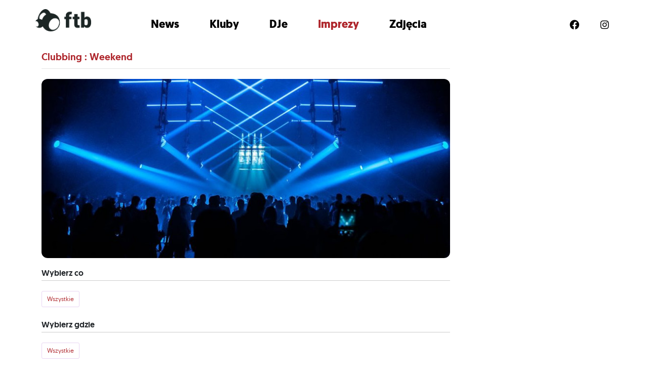

--- FILE ---
content_type: text/html; charset=UTF-8
request_url: https://ftb.pl/clubbing/szczecin/weekend/
body_size: 11407
content:
<!doctype html>
<!--[if lt IE 7]>      <html class="no-js lt-ie9 lt-ie8 lt-ie7" lang=""> <![endif]-->
<!--[if IE 7]>         <html class="no-js lt-ie9 lt-ie8" lang=""> <![endif]-->
<!--[if IE 8]>         <html class="no-js lt-ie9" lang=""> <![endif]-->
<!--[if gt IE 8]><!--> <html class="no-js" lang=""> <!--<![endif]-->




<head>

	<meta charset="utf-8">
	<meta http-equiv="X-UA-Compatible" content="IE=edge,chrome=1">
	<title>Archiwum Imprezy - FTB.pl</title>
	<meta name="viewport" content="width=device-width, initial-scale=1">

	<link rel="stylesheet" href="/css/bootstrap/bootstrap.min.css">
	<link rel="stylesheet" href="/css/main.css?v=a3acfc95cf7936606e893d87bbabedc7">
	<link href="/assets/fontawesome/css/all.css" rel="stylesheet">



	<link rel="apple-touch-icon" sizes="180x180" href="/apple-touch-icon.png?v=alQxpb77mp">
	<link rel="icon" type="image/png" sizes="32x32" href="/favicon-32x32.png?v=alQxpb77mp">
	<link rel="icon" type="image/png" sizes="16x16" href="/favicon-16x16.png?v=alQxpb77mp">
	<link rel="manifest" href="/site.webmanifest?v=alQxpb77mp">
	<link rel="mask-icon" href="/safari-pinned-tab.svg?v=alQxpb77mp" color="#000000">
	<link rel="shortcut icon" href="/favicon.ico?v=alQxpb77mp">
	<meta name="msapplication-TileColor" content="#da532c">
	<meta name="theme-color" content="#ffffff">


	<script src="https://ajax.googleapis.com/ajax/libs/jquery/3.6.0/jquery.min.js"></script>
	<script>window.jQuery || document.write('<script src="/js/vendor/jquery-3.6.0.min.js"><\/script>')</script>



	<link rel="apple-touch-icon" sizes="180x180" href="/images/favicons/apple-touch-icon.png">
	<link rel="icon" type="image/png" href="/images/favicons/favicon-32x32.png" sizes="32x32">
	<link rel="icon" type="image/png" href="/images/favicons/favicon-16x16.png" sizes="16x16">
	<link rel="manifest" href="/images/favicons/manifest.json">
	<link rel="mask-icon" href="/images/favicons/safari-pinned-tab.svg" color="#5bbad5">
	<link rel="shortcut icon" href="/images/favicons/favicon.ico">
	<meta name="msapplication-config" content="/images/favicons/browserconfig.xml">
	<meta name="theme-color" content="#ffffff">


		
			<script src="/js/events-calendar/jquery-ui.min.js"></script>
		<script src="/js/events-calendar/datepicker-pl.js"></script>
		<link rel="stylesheet" href="/js/events-calendar/jquery-ui.min.css">
	
	<meta name='robots' content='index, follow, max-image-preview:large, max-snippet:-1, max-video-preview:-1' />

	<!-- This site is optimized with the Yoast SEO Premium plugin v19.3 (Yoast SEO v19.7) - https://yoast.com/wordpress/plugins/seo/ -->
	<link rel="canonical" href="https://ftb.pl/imprezy/" />
	<link rel="next" href="https://ftb.pl/imprezy/page/2/" />
	<meta property="og:locale" content="pl_PL" />
	<meta property="og:type" content="website" />
	<meta property="og:title" content="Archiwum Imprezy" />
	<meta property="og:url" content="https://ftb.pl/imprezy/" />
	<meta property="og:site_name" content="FTB.pl" />
	<meta name="twitter:card" content="summary_large_image" />
	<script type="application/ld+json" class="yoast-schema-graph">{"@context":"https://schema.org","@graph":[{"@type":"CollectionPage","@id":"https://ftb.pl/imprezy/","url":"https://ftb.pl/imprezy/","name":"Archiwum Imprezy - FTB.pl","isPartOf":{"@id":"https://ftb.pl/#website"},"primaryImageOfPage":{"@id":"https://ftb.pl/imprezy/#primaryimage"},"image":{"@id":"https://ftb.pl/imprezy/#primaryimage"},"thumbnailUrl":"https://ftb.pl/wp-content/uploads/2026/01/548347510_1336651258464806_5813034728441084052_n.jpg","breadcrumb":{"@id":"https://ftb.pl/imprezy/#breadcrumb"},"inLanguage":"pl-PL"},{"@type":"ImageObject","inLanguage":"pl-PL","@id":"https://ftb.pl/imprezy/#primaryimage","url":"https://ftb.pl/wp-content/uploads/2026/01/548347510_1336651258464806_5813034728441084052_n.jpg","contentUrl":"https://ftb.pl/wp-content/uploads/2026/01/548347510_1336651258464806_5813034728441084052_n.jpg","width":1200,"height":628},{"@type":"BreadcrumbList","@id":"https://ftb.pl/imprezy/#breadcrumb","itemListElement":[{"@type":"ListItem","position":1,"name":"Strona główna","item":"https://ftb.pl/"},{"@type":"ListItem","position":2,"name":"Imprezy"}]},{"@type":"WebSite","@id":"https://ftb.pl/#website","url":"https://ftb.pl/","name":"FTB.pl","description":"Kolejna witryna oparta na WordPressie","potentialAction":[{"@type":"SearchAction","target":{"@type":"EntryPoint","urlTemplate":"https://ftb.pl/?s={search_term_string}"},"query-input":"required name=search_term_string"}],"inLanguage":"pl-PL"}]}</script>
	<!-- / Yoast SEO Premium plugin. -->


<link rel="alternate" type="application/rss+xml" title="Kanał FTB.pl &raquo; Imprezy" href="https://ftb.pl/imprezy/feed/" />
<style id='wp-img-auto-sizes-contain-inline-css' type='text/css'>
img:is([sizes=auto i],[sizes^="auto," i]){contain-intrinsic-size:3000px 1500px}
/*# sourceURL=wp-img-auto-sizes-contain-inline-css */
</style>
<style id='wp-block-library-inline-css' type='text/css'>
:root{--wp-block-synced-color:#7a00df;--wp-block-synced-color--rgb:122,0,223;--wp-bound-block-color:var(--wp-block-synced-color);--wp-editor-canvas-background:#ddd;--wp-admin-theme-color:#007cba;--wp-admin-theme-color--rgb:0,124,186;--wp-admin-theme-color-darker-10:#006ba1;--wp-admin-theme-color-darker-10--rgb:0,107,160.5;--wp-admin-theme-color-darker-20:#005a87;--wp-admin-theme-color-darker-20--rgb:0,90,135;--wp-admin-border-width-focus:2px}@media (min-resolution:192dpi){:root{--wp-admin-border-width-focus:1.5px}}.wp-element-button{cursor:pointer}:root .has-very-light-gray-background-color{background-color:#eee}:root .has-very-dark-gray-background-color{background-color:#313131}:root .has-very-light-gray-color{color:#eee}:root .has-very-dark-gray-color{color:#313131}:root .has-vivid-green-cyan-to-vivid-cyan-blue-gradient-background{background:linear-gradient(135deg,#00d084,#0693e3)}:root .has-purple-crush-gradient-background{background:linear-gradient(135deg,#34e2e4,#4721fb 50%,#ab1dfe)}:root .has-hazy-dawn-gradient-background{background:linear-gradient(135deg,#faaca8,#dad0ec)}:root .has-subdued-olive-gradient-background{background:linear-gradient(135deg,#fafae1,#67a671)}:root .has-atomic-cream-gradient-background{background:linear-gradient(135deg,#fdd79a,#004a59)}:root .has-nightshade-gradient-background{background:linear-gradient(135deg,#330968,#31cdcf)}:root .has-midnight-gradient-background{background:linear-gradient(135deg,#020381,#2874fc)}:root{--wp--preset--font-size--normal:16px;--wp--preset--font-size--huge:42px}.has-regular-font-size{font-size:1em}.has-larger-font-size{font-size:2.625em}.has-normal-font-size{font-size:var(--wp--preset--font-size--normal)}.has-huge-font-size{font-size:var(--wp--preset--font-size--huge)}.has-text-align-center{text-align:center}.has-text-align-left{text-align:left}.has-text-align-right{text-align:right}.has-fit-text{white-space:nowrap!important}#end-resizable-editor-section{display:none}.aligncenter{clear:both}.items-justified-left{justify-content:flex-start}.items-justified-center{justify-content:center}.items-justified-right{justify-content:flex-end}.items-justified-space-between{justify-content:space-between}.screen-reader-text{border:0;clip-path:inset(50%);height:1px;margin:-1px;overflow:hidden;padding:0;position:absolute;width:1px;word-wrap:normal!important}.screen-reader-text:focus{background-color:#ddd;clip-path:none;color:#444;display:block;font-size:1em;height:auto;left:5px;line-height:normal;padding:15px 23px 14px;text-decoration:none;top:5px;width:auto;z-index:100000}html :where(.has-border-color){border-style:solid}html :where([style*=border-top-color]){border-top-style:solid}html :where([style*=border-right-color]){border-right-style:solid}html :where([style*=border-bottom-color]){border-bottom-style:solid}html :where([style*=border-left-color]){border-left-style:solid}html :where([style*=border-width]){border-style:solid}html :where([style*=border-top-width]){border-top-style:solid}html :where([style*=border-right-width]){border-right-style:solid}html :where([style*=border-bottom-width]){border-bottom-style:solid}html :where([style*=border-left-width]){border-left-style:solid}html :where(img[class*=wp-image-]){height:auto;max-width:100%}:where(figure){margin:0 0 1em}html :where(.is-position-sticky){--wp-admin--admin-bar--position-offset:var(--wp-admin--admin-bar--height,0px)}@media screen and (max-width:600px){html :where(.is-position-sticky){--wp-admin--admin-bar--position-offset:0px}}

/*# sourceURL=wp-block-library-inline-css */
</style><style id='global-styles-inline-css' type='text/css'>
:root{--wp--preset--aspect-ratio--square: 1;--wp--preset--aspect-ratio--4-3: 4/3;--wp--preset--aspect-ratio--3-4: 3/4;--wp--preset--aspect-ratio--3-2: 3/2;--wp--preset--aspect-ratio--2-3: 2/3;--wp--preset--aspect-ratio--16-9: 16/9;--wp--preset--aspect-ratio--9-16: 9/16;--wp--preset--color--black: #000000;--wp--preset--color--cyan-bluish-gray: #abb8c3;--wp--preset--color--white: #ffffff;--wp--preset--color--pale-pink: #f78da7;--wp--preset--color--vivid-red: #cf2e2e;--wp--preset--color--luminous-vivid-orange: #ff6900;--wp--preset--color--luminous-vivid-amber: #fcb900;--wp--preset--color--light-green-cyan: #7bdcb5;--wp--preset--color--vivid-green-cyan: #00d084;--wp--preset--color--pale-cyan-blue: #8ed1fc;--wp--preset--color--vivid-cyan-blue: #0693e3;--wp--preset--color--vivid-purple: #9b51e0;--wp--preset--gradient--vivid-cyan-blue-to-vivid-purple: linear-gradient(135deg,rgb(6,147,227) 0%,rgb(155,81,224) 100%);--wp--preset--gradient--light-green-cyan-to-vivid-green-cyan: linear-gradient(135deg,rgb(122,220,180) 0%,rgb(0,208,130) 100%);--wp--preset--gradient--luminous-vivid-amber-to-luminous-vivid-orange: linear-gradient(135deg,rgb(252,185,0) 0%,rgb(255,105,0) 100%);--wp--preset--gradient--luminous-vivid-orange-to-vivid-red: linear-gradient(135deg,rgb(255,105,0) 0%,rgb(207,46,46) 100%);--wp--preset--gradient--very-light-gray-to-cyan-bluish-gray: linear-gradient(135deg,rgb(238,238,238) 0%,rgb(169,184,195) 100%);--wp--preset--gradient--cool-to-warm-spectrum: linear-gradient(135deg,rgb(74,234,220) 0%,rgb(151,120,209) 20%,rgb(207,42,186) 40%,rgb(238,44,130) 60%,rgb(251,105,98) 80%,rgb(254,248,76) 100%);--wp--preset--gradient--blush-light-purple: linear-gradient(135deg,rgb(255,206,236) 0%,rgb(152,150,240) 100%);--wp--preset--gradient--blush-bordeaux: linear-gradient(135deg,rgb(254,205,165) 0%,rgb(254,45,45) 50%,rgb(107,0,62) 100%);--wp--preset--gradient--luminous-dusk: linear-gradient(135deg,rgb(255,203,112) 0%,rgb(199,81,192) 50%,rgb(65,88,208) 100%);--wp--preset--gradient--pale-ocean: linear-gradient(135deg,rgb(255,245,203) 0%,rgb(182,227,212) 50%,rgb(51,167,181) 100%);--wp--preset--gradient--electric-grass: linear-gradient(135deg,rgb(202,248,128) 0%,rgb(113,206,126) 100%);--wp--preset--gradient--midnight: linear-gradient(135deg,rgb(2,3,129) 0%,rgb(40,116,252) 100%);--wp--preset--font-size--small: 13px;--wp--preset--font-size--medium: 20px;--wp--preset--font-size--large: 36px;--wp--preset--font-size--x-large: 42px;--wp--preset--spacing--20: 0.44rem;--wp--preset--spacing--30: 0.67rem;--wp--preset--spacing--40: 1rem;--wp--preset--spacing--50: 1.5rem;--wp--preset--spacing--60: 2.25rem;--wp--preset--spacing--70: 3.38rem;--wp--preset--spacing--80: 5.06rem;--wp--preset--shadow--natural: 6px 6px 9px rgba(0, 0, 0, 0.2);--wp--preset--shadow--deep: 12px 12px 50px rgba(0, 0, 0, 0.4);--wp--preset--shadow--sharp: 6px 6px 0px rgba(0, 0, 0, 0.2);--wp--preset--shadow--outlined: 6px 6px 0px -3px rgb(255, 255, 255), 6px 6px rgb(0, 0, 0);--wp--preset--shadow--crisp: 6px 6px 0px rgb(0, 0, 0);}:where(.is-layout-flex){gap: 0.5em;}:where(.is-layout-grid){gap: 0.5em;}body .is-layout-flex{display: flex;}.is-layout-flex{flex-wrap: wrap;align-items: center;}.is-layout-flex > :is(*, div){margin: 0;}body .is-layout-grid{display: grid;}.is-layout-grid > :is(*, div){margin: 0;}:where(.wp-block-columns.is-layout-flex){gap: 2em;}:where(.wp-block-columns.is-layout-grid){gap: 2em;}:where(.wp-block-post-template.is-layout-flex){gap: 1.25em;}:where(.wp-block-post-template.is-layout-grid){gap: 1.25em;}.has-black-color{color: var(--wp--preset--color--black) !important;}.has-cyan-bluish-gray-color{color: var(--wp--preset--color--cyan-bluish-gray) !important;}.has-white-color{color: var(--wp--preset--color--white) !important;}.has-pale-pink-color{color: var(--wp--preset--color--pale-pink) !important;}.has-vivid-red-color{color: var(--wp--preset--color--vivid-red) !important;}.has-luminous-vivid-orange-color{color: var(--wp--preset--color--luminous-vivid-orange) !important;}.has-luminous-vivid-amber-color{color: var(--wp--preset--color--luminous-vivid-amber) !important;}.has-light-green-cyan-color{color: var(--wp--preset--color--light-green-cyan) !important;}.has-vivid-green-cyan-color{color: var(--wp--preset--color--vivid-green-cyan) !important;}.has-pale-cyan-blue-color{color: var(--wp--preset--color--pale-cyan-blue) !important;}.has-vivid-cyan-blue-color{color: var(--wp--preset--color--vivid-cyan-blue) !important;}.has-vivid-purple-color{color: var(--wp--preset--color--vivid-purple) !important;}.has-black-background-color{background-color: var(--wp--preset--color--black) !important;}.has-cyan-bluish-gray-background-color{background-color: var(--wp--preset--color--cyan-bluish-gray) !important;}.has-white-background-color{background-color: var(--wp--preset--color--white) !important;}.has-pale-pink-background-color{background-color: var(--wp--preset--color--pale-pink) !important;}.has-vivid-red-background-color{background-color: var(--wp--preset--color--vivid-red) !important;}.has-luminous-vivid-orange-background-color{background-color: var(--wp--preset--color--luminous-vivid-orange) !important;}.has-luminous-vivid-amber-background-color{background-color: var(--wp--preset--color--luminous-vivid-amber) !important;}.has-light-green-cyan-background-color{background-color: var(--wp--preset--color--light-green-cyan) !important;}.has-vivid-green-cyan-background-color{background-color: var(--wp--preset--color--vivid-green-cyan) !important;}.has-pale-cyan-blue-background-color{background-color: var(--wp--preset--color--pale-cyan-blue) !important;}.has-vivid-cyan-blue-background-color{background-color: var(--wp--preset--color--vivid-cyan-blue) !important;}.has-vivid-purple-background-color{background-color: var(--wp--preset--color--vivid-purple) !important;}.has-black-border-color{border-color: var(--wp--preset--color--black) !important;}.has-cyan-bluish-gray-border-color{border-color: var(--wp--preset--color--cyan-bluish-gray) !important;}.has-white-border-color{border-color: var(--wp--preset--color--white) !important;}.has-pale-pink-border-color{border-color: var(--wp--preset--color--pale-pink) !important;}.has-vivid-red-border-color{border-color: var(--wp--preset--color--vivid-red) !important;}.has-luminous-vivid-orange-border-color{border-color: var(--wp--preset--color--luminous-vivid-orange) !important;}.has-luminous-vivid-amber-border-color{border-color: var(--wp--preset--color--luminous-vivid-amber) !important;}.has-light-green-cyan-border-color{border-color: var(--wp--preset--color--light-green-cyan) !important;}.has-vivid-green-cyan-border-color{border-color: var(--wp--preset--color--vivid-green-cyan) !important;}.has-pale-cyan-blue-border-color{border-color: var(--wp--preset--color--pale-cyan-blue) !important;}.has-vivid-cyan-blue-border-color{border-color: var(--wp--preset--color--vivid-cyan-blue) !important;}.has-vivid-purple-border-color{border-color: var(--wp--preset--color--vivid-purple) !important;}.has-vivid-cyan-blue-to-vivid-purple-gradient-background{background: var(--wp--preset--gradient--vivid-cyan-blue-to-vivid-purple) !important;}.has-light-green-cyan-to-vivid-green-cyan-gradient-background{background: var(--wp--preset--gradient--light-green-cyan-to-vivid-green-cyan) !important;}.has-luminous-vivid-amber-to-luminous-vivid-orange-gradient-background{background: var(--wp--preset--gradient--luminous-vivid-amber-to-luminous-vivid-orange) !important;}.has-luminous-vivid-orange-to-vivid-red-gradient-background{background: var(--wp--preset--gradient--luminous-vivid-orange-to-vivid-red) !important;}.has-very-light-gray-to-cyan-bluish-gray-gradient-background{background: var(--wp--preset--gradient--very-light-gray-to-cyan-bluish-gray) !important;}.has-cool-to-warm-spectrum-gradient-background{background: var(--wp--preset--gradient--cool-to-warm-spectrum) !important;}.has-blush-light-purple-gradient-background{background: var(--wp--preset--gradient--blush-light-purple) !important;}.has-blush-bordeaux-gradient-background{background: var(--wp--preset--gradient--blush-bordeaux) !important;}.has-luminous-dusk-gradient-background{background: var(--wp--preset--gradient--luminous-dusk) !important;}.has-pale-ocean-gradient-background{background: var(--wp--preset--gradient--pale-ocean) !important;}.has-electric-grass-gradient-background{background: var(--wp--preset--gradient--electric-grass) !important;}.has-midnight-gradient-background{background: var(--wp--preset--gradient--midnight) !important;}.has-small-font-size{font-size: var(--wp--preset--font-size--small) !important;}.has-medium-font-size{font-size: var(--wp--preset--font-size--medium) !important;}.has-large-font-size{font-size: var(--wp--preset--font-size--large) !important;}.has-x-large-font-size{font-size: var(--wp--preset--font-size--x-large) !important;}
/*# sourceURL=global-styles-inline-css */
</style>

<style id='classic-theme-styles-inline-css' type='text/css'>
/*! This file is auto-generated */
.wp-block-button__link{color:#fff;background-color:#32373c;border-radius:9999px;box-shadow:none;text-decoration:none;padding:calc(.667em + 2px) calc(1.333em + 2px);font-size:1.125em}.wp-block-file__button{background:#32373c;color:#fff;text-decoration:none}
/*# sourceURL=/wp-includes/css/classic-themes.min.css */
</style>
<link rel="https://api.w.org/" href="https://ftb.pl/wp-json/" /><link rel="EditURI" type="application/rsd+xml" title="RSD" href="https://ftb.pl/xmlrpc.php?rsd" />
<meta name="generator" content="WordPress 6.9" />

	<script src="https://cdn.jsdelivr.net/npm/mobile-detect@1.4.3/mobile-detect.min.js"></script>

	
<script async src="https://pagead2.googlesyndication.com/pagead/js/adsbygoogle.js?client=ca-pub-1769723330818510" crossorigin="anonymous"></script>


<script async src="https://a.spolecznosci.net/core/af5c41e2c379c665e809d695d2af6f5c/main.js"></script>

	

	<!-- Google Tag Manager -->
	<script>(function(w,d,s,l,i){w[l]=w[l]||[];w[l].push({'gtm.start':
	new Date().getTime(),event:'gtm.js'});var f=d.getElementsByTagName(s)[0],
	j=d.createElement(s),dl=l!='dataLayer'?'&l='+l:'';j.async=true;j.src=
	'https://www.googletagmanager.com/gtm.js?id='+i+dl;f.parentNode.insertBefore(j,f);
	})(window,document,'script','dataLayer','GTM-5RZ2DZ2');</script>
	<!-- End Google Tag Manager -->


	<!-- Google tag (gtag.js) -->
	<!-- <script async="" src="https://www.googletagmanager.com/gtag/js?id=UA-27136288-1"></script>
	<script>
		window.dataLayer = window.dataLayer || [];
		function gtag(){dataLayer.push(arguments);}
		gtag('js', new Date());

		gtag('config', 'UA-27136288-1');
	</script> -->

<script type="text/javascript" src="https://lib.wtg-ads.com/lib.min.js" async></script>





</head>





<body>



	



<!-- Google Tag Manager (noscript) -->
<noscript><iframe src="https://www.googletagmanager.com/ns.html?id=GTM-5RZ2DZ2"
height="0" width="0" style="display:none;visibility:hidden"></iframe></noscript>
<!-- End Google Tag Manager (noscript) -->
	





<!-- =======================
Header START -->
<div class="header_ftb_wrapper_outer">
	<header class="header_ftb_wrapper">

			<div class="header_ftb_logo">
				<a href="/">
					<img src="/images/logo-ftb-black.png" alt="FTB.pl">			
				</a>
			</div>

			<div class="header_ftb_inner_wrapper">
				<i class="fa-solid fa-circle-xmark slideMenuMobileClose"></i>
				<div class="header_ftb_menu">
					<ul>
						<li><a href="/newsy/" class="">News</a></li>
						<li><a href="/kluby/" class="">Kluby</a></li>
						<li><a href="/dj/" class="">DJe</a></li>
						<li><a href="/imprezy/" class="selected">Imprezy</a></li>
						<li> <a href="/foto/" class="">Zdjęcia</a></li>
					</ul>
				</div>
				<div class="header_ftb_social">
					<ul>
						<li class="hidden-xs"><a href="https://www.facebook.com/FTBPL" class="socicon-facebook" target="_blank" rel="nofollow"><i class="fa-brands fa-facebook"></i></a></li>
						<li class="hidden-xs"><a href="https://www.instagram.com/ftb_pl/?hl=pl" class="socicon-instagram" target="_blank" rel="nofollow"><i class="fa-brands fa-instagram"></i></a></li>
						<!-- <li class="hidden-xs"><a href="https://www.youtube.com/c/idewtango" class="socicon-youtube" target="_blank" rel="nofollow"><i class="fa-brands fa-youtube"></i></a></li> -->
						<!-- <li class="hidden-xs"><a href="https://www.tiktok.com/@feelthebeat_ftb" class="socicon-soundcloud" target="_blank" rel="nofollow"><i class="fa-brands fa-tiktok"></i></a></li> -->
					</ul>
				</div>
			</div>

			<i class="fa-solid fa-bars slideMenuMobileOpener"></i>

	</header>
</div>
<!-- =======================
Header END -->


	<script>
		jQuery( document ).ready(function() {
			$('.slideMenuMobileOpener').click( function() {
				$('.header_ftb_inner_wrapper').css('transform', 'translateX(0vw)');
			})
			$('.slideMenuMobileClose').click( function() {
				$('.header_ftb_inner_wrapper').css('transform', 'translateX(100vw)');
				// $('.header_ftb_inner_wrapper').css('display', 'none');
			})
		});
	</script>





<div class="mainWrapper">





<style>
	body {
		overflow-y: scroll;
	}
</style>

<span class="scrollToTop"></span>

<div class="container eventsArchiveWrapper">

	<div class="eventsArchiveLeftColumn">

		<h1 class="titleInline imprezyMainTitle">
			clubbing : weekend		</h1>


		<div class="categoryPhotoWrapper">
			<img src="/images/ftb-imprezy-cover-photo.jpg">		</div>

		<script>
			var categoriesPhoto = {"alternatywa":null,"clubbing":null,"elektronika":null,"festiwale":null};
			// console.log(categoriesPhoto);
		</script>




		<div class="events-filters">

			


			<h2>Wybierz co</h2>
			<div class="events-filters-category">
				<span><a class="enable-filter " href="https://ftb.pl/imprezy/szczecin/weekend/" data-category="all">Wszystkie</a></span>
				<span class="events-filters-category-wrapper">
									</span>
			</div>


			<h2>Wybierz gdzie</h2>
						<div class="events-filters-city">
				<span><a href="https://ftb.pl/clubbing/weekend/" class="enable-filter "  data-city="all">Wszystkie</a></span>
				<span class="events-filters-city-wrapper">
									</span>
			</div>


			<h2>Wybierz kiedy</h2>
			<div class="events-filters-date">
								<span><a href="https://ftb.pl/clubbing/szczecin/" data-date="all" class="">Wszystkie</a></span>
				<span class="events-filters-date-wrapper">
									</span>
			</div>
			
		</div>

		

		
		<script>
			var categoriesDescriptions = {"alternatywa":{"main_description":""},"clubbing":{"main_description":""},"elektronika":{"main_description":""},"festiwale":{"main_description":""}};

			var md = new MobileDetect(window.navigator.userAgent);
			console.log(md.mobile());

			if ( md.mobile() ) {
				$('.events-filters h2').click( function () {
					if ( $(this).hasClass('h2Clicked') ) {
						$(this).next().hide();
						$(this).removeClass('h2Clicked');
					} else {
						$(this).next().show();
						$(this).addClass('h2Clicked');
					}
				});
			}
			
			cities_slugs = [];
						
			categories_slugs = [];
			
			dates_slugs = ['dzisiaj', 'jutro', 'weekend'];

			show_all_cities = false;
			didScroll = false;
			
			selected_category = "clubbing";			selected_city = "szczecin";			selected_date = "weekend";			current_page = 1;			

			$( document ).ready(function() {


				if( selected_date && selected_date.match( /^\d{4}-\d{2}-\d{2}$/ )) { 
					var date_to_insert = 'value = "'+selected_date+'"';
					var uncheck_date = '<a href="#" class="uncheck">x</a>' ;
				} else { 
					var date_to_insert = '' ;
					var uncheck_date = '' ;
				}
				$('.events-filters-date-wrapper').after(`<span><input type="text" id="calendar" placeholder="własna data" ${date_to_insert}>${uncheck_date}</span>`);

				// usuwamy paginator - zakladajac, że JS jest aktywny
				$('.paginator').remove();

				$('.scrollToTop').click(function() {
					jQuery("html,body").animate({scrollTop: 0}, 500);
					return false;
				});


				$('#calendar').datepicker({
					inline: true,
					firstDay: 1,
					showOtherMonths: true,
					dateFormat: "yy-mm-dd",
					minDate: new Date(),
					
				});
				$.datepicker.setDefaults($.datepicker.regional["pl"]);

				$("#calendar").change( function() {
					$('.events-filters-date a.uncheck').remove();
					$('.events-filters-date a').each(function(){
						$(this).removeClass('selected');
					})
					$(this).after( '<a href="#" class="uncheck">x</a>' );
					set_uncheck_action('date');
					selected_date = $('#calendar').val();
					get_events ( 1, true );
				});


				set_uncheck_action('category');
				set_uncheck_action('city');
				set_uncheck_action('date');
				reset_clickers();
				cities_show_more_button();

				

			});
			



			function reset_clickers() {

				$('.events-filters-category a.enable-filter').click(function() {
					selected_category = ( $(this).data('category') == 'all' ) ? selected_category = null : selected_category = $(this).data('category');
					get_events ( 1, true );
					return false;
				});

				$('.events-filters-city a.enable-filter').click(function() {
					selected_city = ( $(this).data('city') == 'all' ) ? selected_city = null : selected_city = $(this).data('city');
					get_events ( 1, true );
					return false;
				});

				$('.events-filters-date a').click(function() {
					selected_date = ( $(this).data('date') == 'all' ) ? selected_date = null : selected_date = $(this).data('date') ;
					get_events ( 1, true );
					return false;
				});



			}

			function set_uncheck_action( field ) {

				$('.events-filters-'+field+' a.uncheck').click(function() {
					$(this).remove();
					$('.events-filters-'+field+' a').each(function(){
						$(this).removeClass('selected');
					})
					$('.events-filters-'+field+' a[data-'+field+'="all"]').addClass('selected');
					if ( field == 'category' ) 	{ selected_category = null; }
					if ( field == 'city' ) 		{ selected_city = null; }
					if ( field == 'date' ) 	{ selected_date = null; }
					get_events ( current_page, true);
					return false;
				});
			}
			

			function get_events ( page_to_load, override ) {
				
				jQuery.ajax({
					url: '/wp-admin/admin-ajax.php',
					data: {
						'action':'load_events',
						'category' : selected_category,
						'city' : selected_city,
						'date' : selected_date,
						'page' : page_to_load,
					},
					beforeSend: function(){
						$('.scrollToTop').hide();
						if ( override == true ) {
							jQuery('.events_listing').empty();
							jQuery('.events_listing').html('<div id="load_more_igniter"><span  style="display: block;"><img src="/images/loader.gif" alt="Ładuję..."></span></div>');
						}
					},
					success:function(data) {
						loading_in_progress = false;
						$('#load_more_igniter').remove();
						if ( override == true ) {
						  	jQuery('.events_listing').html(data);
						} else {
							jQuery('.events_listing').append(data);
						}
						$('.paginator').remove();
						if ( $('.events_listing').height() > 1000 ) {
							$('.scrollToTop').show();
						}

						// updejtujemy liste kategorii
						var selected = ( selected_category == null ) ? 'selected' : '';
						$( ".events-filters-category span:first-child" ).replaceWith( draw_button ( 'Wszystkie', '', create_update_browser_url ( null, selected_city, selected_date, false ), 'category', 'all', 'enable-filter '+selected ) );
						$('.events-filters-category-wrapper').empty();
						categories_list_to_update.forEach(function(category_to_update) {
							var selected = (category_to_update.term_taxonomy_name_slug == selected_category) ? 'selected' : '';
							$('.events-filters-category-wrapper').append(
								draw_button ( 
									category_to_update.term_taxonomy_name, 
									category_to_update.term_taxonomy_count, 
									create_update_browser_url ( category_to_update.term_taxonomy_name_slug, selected_city, selected_date, false ), 
									'category', 
									category_to_update.term_taxonomy_name_slug, 
									'enable-filter '+selected
								)
							);
						});
						set_uncheck_action('category');

						// zmieniamy główny tytuł strony
						new_title = '';
						if ( selected_category == null ) {
							new_title = 'Imprezy';
						} else {
							new_title = selected_category;
						}
						if ( selected_city != null ) {
							new_title = new_title + ' ' + $('.events-filters-city-wrapper span a[data-city="' + selected_city + '"]').contents().get(0).nodeValue;
						} 
						if ( selected_date != null ) {
							new_title = new_title + ': ' + selected_date;
						} 
						$('.imprezyMainTitle').text( new_title );


						// updejtujemy liste miast
						var selected = ( selected_city == null ) ? 'selected' : '';
						$( ".events-filters-city span:first-child" ).replaceWith( draw_button ( 'Wszystkie', '', create_update_browser_url ( selected_category, null, selected_date, false ), 'city', 'all', 'enable-filter '+selected ) );
						$('.events-filters-city-wrapper').empty();
						cities_list_to_update.forEach(function(city_to_update) {
							// console.log(city_to_update.city_slug, selected_city);
							var selected = (city_to_update.city_slug == selected_city) ? 'selected' : '';
							// console.log(selected);
							$('.events-filters-city-wrapper').append(
								draw_button ( 
									city_to_update.city, 
									city_to_update.city_count, 
									create_update_browser_url ( selected_category, city_to_update.city_slug, selected_date, false ), 
									'city', 
									city_to_update.city_slug, 
									'enable-filter '+selected
								)
							);
						});
						set_uncheck_action('city');
						cities_show_more_button();

						// updejtujemy liste dat
						var selected = ( selected_date == null ) ? 'selected' : '';
						$( ".events-filters-date span:first-child" ).replaceWith( draw_button ( 'Wszystkie', '', create_update_browser_url ( selected_category, selected_city, null, false ), 'date', 'all', 'enable-filter '+selected ) );
						$('.events-filters-date-wrapper').empty();
						dates_list_to_update.forEach(function(date_to_update) {
							var selected = (date_to_update[0] == selected_date) ? 'selected' : '';
							$('.events-filters-date-wrapper').append(
								draw_button ( 
									date_to_update[0], 
									date_to_update[1], 
									create_update_browser_url ( selected_category, selected_city, date_to_update[0], false ), 
									'date', 
									date_to_update[0], 
									'enable-filter '+selected
								)
							);
						});
						set_uncheck_action('date');

						reset_clickers();
						create_update_browser_url ( selected_category, selected_city, selected_date, true );
						create_update_browser_title ( selected_category, selected_city, selected_date, true );
						create_update_category_description ( selected_category, selected_city, selected_date );
						update_category_photo ( selected_category );
					},
					error: function(errorThrown){
					    console.log(errorThrown);
					}
				});

				return false;

			};

			function cities_show_more_button() {
				$('.events-filters-city .show_more, .events-filters-city .show_less').parent().remove();
				if ( $('.events-filters-city-wrapper > span').length > 6 && show_all_cities == false ) {
					$('.events-filters-city-wrapper > span:gt(5)').hide();
					$('.events-filters-city-wrapper').after( draw_button( 'więcej', '', '#', null, null, ' show_more' ) );
				}
				if ( $('.events-filters-city-wrapper > span').length > 6 && show_all_cities == true ) {
					// $('.events-filters-city-wrapper > span').show();
					$('.events-filters-city-wrapper').after( draw_button( 'mniej', '', '#', null, null, ' show_less' ) );
				}


				$('.show_more').click(function() {
					$(this).parent().find('.hidden-link').show();
					$(this).parent().find('.show_less').css('display', 'inline-block');
					$(this).hide();
					// po rozwinięciu całej listy miast, sortujemy miasta alfabetycznie
					// if ( $(this).parent().hasClass('events-filters-city') ) {
						$('.events-filters-city-wrapper > span').show();
						var mylist = $('.events-filters-city-wrapper');
						var listitems = mylist.children('span').get();
						listitems.sort(function(a, b) {
							return $(a).find('a').text().toUpperCase().localeCompare($(b).find('a').text().toUpperCase());
						})
						$.each(listitems, function(idx, itm) { mylist.append(itm); });
					// }
					show_all_cities = true;
					cities_show_more_button();
					return false;
				});

				$('.show_less').click(function() {
					$(this).parent().find('.hidden-link').hide();
					$(this).parent().find('.show_more').css('display', 'inline-block');
					$(this).hide();
					// po zwinięciu całej listy miast, sortujemy miasta wg ilości wystąpień imprez
					// if ( $(this).parent().hasClass('events-filters-city') ) {
						var mylist = $('.events-filters-city-wrapper');
						var listitems = mylist.children('span').get();
						listitems.sort(function(a, b) {
							var astts = parseInt($(a).find('a.enable-filter span').text());
							var bstts = parseInt($(b).find('a.enable-filter span').text());
							return (astts < bstts) ? (astts < bstts) ? 1 : 0 : -1;
						})
						$.each(listitems, function(idx, itm) { mylist.append(itm); });
					// }
					show_all_cities = false;
					cities_show_more_button();
					return false;
				});


			}

			function draw_button ( title, counter, url, data_name, data_value,  classes = '' ) {
				if ( classes.indexOf('selected') != -1 && data_value != 'all' ) { 
					var uncheck = '<a href="#" class="uncheck">x</a>';
				} else { 
					var uncheck = '';
				}
				return `<span><a href="${url}" class="${classes}" data-${data_name}="${data_value}">${title}<span>${counter}</span></a>${uncheck}</span>`;
			}

			site_url = "https://ftb.pl";

			function create_update_browser_url ( new_category, new_city, new_date, update_browser = false ) {
				var new_url = site_url + '/';
				if ( new_category != null ) { new_url = new_url + new_category + '/' } else { new_url = '/imprezy/' }
				if ( new_city != null ) { new_url = new_url + new_city + '/' }
				if ( new_date != null ) { new_url = new_url + new_date + '/' }
				if ( update_browser ) {
					history.replaceState( null, null, new_url );
				} else {
					return new_url;
				}
			}
			function toTitleCase(str) {
				return str.replace(/\w\S*/g, function(txt){
					return txt.charAt(0).toUpperCase() + txt.substr(1).toLowerCase();
				});
			}

			function create_update_browser_title ( new_category, new_city, new_date, update_browser = false ) {
				var new_title = '';
				if ( new_category != null ) { new_title = toTitleCase(new_category) + ' ' } else { new_title = 'Imprezy muzyczne ' }
				if ( new_city != null ) { new_title = new_title + toTitleCase(new_city) + ' ' }
				if ( new_date != null ) { new_title = new_title + new_date + ' ' }
				if ( new_date == null ) { new_title = new_title + ' - terminy, bilety, informacje - muno.pl' } else { new_title = new_title + ' - bilety, informacje - muno.pl' }
				if ( update_browser ) {
					$('title').html( new_title );
				} else {
					return new_title;
				}
			}

			function create_update_category_description ( new_category, new_city, new_date ) {

				if ( new_category && !new_city  ) {
					$('.eventCategoryDescription').html( categoriesDescriptions[new_category]['main_description'] );
				} else if  ( new_category && new_city && categoriesDescriptions[new_category][new_city] ) {
					$('.eventCategoryDescription').html( categoriesDescriptions[new_category][new_city] );
				} else if  ( !new_category && new_city && categoriesDescriptions['ogolna'][new_city] ) {
					$('.eventCategoryDescription').html( categoriesDescriptions['ogolna'][new_city] );
				} else if ( !new_category && !new_city ) {
					$('.eventCategoryDescription').html( 'Niezależnie od tego, czy wolisz niezobowiązujący clubbing, dziki rave, a może koncert spod znaku elektroniki czy alternatywy, w naszym kalendarzu wydarzeń znajdziesz coś dla siebie. Pod hasłem imprezy, bierzemy pod uwagę niemal każdą formę wspólnego spędzania czasu ze znajomymi na mieście, zwłaszcza w rytmie muzyki. Zależy nam na tym, by wśród rekomendowanych przez nas imprez, każdy trafił na coś, co odpowiada jego preferencjom, a także jest w zasięgu jego miejsca zamieszkania lub aktualnego pobytu. Co tydzień nadarza się okazja, by pójść na dobrą imprezę, zobaczyć niezły koncert czy pojechać na festiwal. Trzymamy rękę na pulsie i sprawdzamy, co dzieje się w całym kraju i nie tylko. Rekomendujemy najlepsze imprezy, najciekawsze kluby i miejscówki, najbardziej obiecujących artystów. Ruszaj w miasto i zgarniaj wrażenia z niezapomnianych imprez!' );
				} else {
					$('.eventCategoryDescription').html( '' );
				}


			}

			function update_category_photo ( new_category ) {
				console.log(new_category);
				if ( categoriesPhoto[new_category] ) {
					$('.categoryPhotoWrapper').html( '<img src="' + categoriesPhoto[new_category] + '">' );
				} else {
					$('.categoryPhotoWrapper').html( '<img src="/images/ftb-imprezy-cover-photo.jpg">' );
				}
			}


			$(window).scroll(function() {
				didScroll = true;
			});


			setInterval(function() {
				if ( didScroll ) {
					didScroll = false;

					window.addEventListener("scroll", function() {
					  if (  $('#load_more_igniter').length  ) {
							var p = $( "#load_more_igniter" );
							var offset = p.offset();
					    	if ( window.scrollY + window.innerHeight > parseInt(offset.top) + 100 ) {
						    	if ( loading_in_progress != true ) {
							    	loading_in_progress = true;
									$('#load_more_igniter span').show();
									page_to_load = $('#load_more_igniter').data('page_to_load') ;
									get_events ( page_to_load, false );
						    	}
					    	}
					  }
					});

				}
			}, 250);



			loading_in_progress = false;

		</script>


		<div class="events_listing">

			
					<div class="no-events-message">Brak imprez. Wybierz inną datę, miasto lub kategorię.</div>
		
	
			<div class="paginator">
					</div>
	
	<script>
		categories_list_to_update = [];
cities_list_to_update = [];
dates_list_to_update = [];
	</script>

	
		</div>



	</div>
	
	<div class="eventsArchiveRightColumn">

		<div class="eventCategoryDescription">

			
		</div>

		
	</div>


</div>








</div>


<a href="https://tangoapp.pl/" class="tangoBotoomStickyLink">Imprezy blisko Ciebie w Tango App &rarr;</a>

<!-- At the place Ftb.pl_ROS_FullpageDesktop1 -->
<div class="spolecznoscinet" id="spolecznosci-10922" data-min-width="750"></div>

<footer class="siteFooter">
	<div class="siteFooterTop">
		<div class="siteFooterTopWrapper container">
			<section class="siteFooterTopInfo">
				<img src="/images/logo-ftb.png" alt="ftb.pl - portal społeczności imprezowej"><br><br>
				ftb.pl - portal społeczności imprezowej
				<br>
				<a href="https://www.timefor.pl" target="_blank">
					<img src="/images/tff_logotyp.svg" alt="Time For Friends" class="tff_logo" style="max-width: 65%; margin-top: 20px;">
				</a>
			</section>
			<section class="siteFooterTopNav">
				<p class="titleFooter"><span>Nawigacja</span></p>
				<ul>
					<li><a href="/o-nas/">O nas</a></li>
					<li><a href="/redakcja/">Redakcja</a></li>
					<li><a href="/reklama/">Reklama</a></li>
					<li><a href="/kontakt/">Kontakt</a></li>
				</ul>
			</section>
			<section class="siteFooterTopAuthors">
				<p class="titleFooter"><span>Autorzy</span></p>
									<div class="siteFooterTopAuthorsWrapper">
											<div>
															<img width="300" height="300" src="https://ftb.pl/wp-content/uploads/2023/03/TFF-HARTWIG.2022-16-300x300.jpg" class="attachment-ftb-square-300 size-ftb-square-300" alt="" decoding="async" loading="lazy" srcset="https://ftb.pl/wp-content/uploads/2023/03/TFF-HARTWIG.2022-16-300x300.jpg 300w, https://ftb.pl/wp-content/uploads/2023/03/TFF-HARTWIG.2022-16-600x600.jpg 600w" sizes="auto, (max-width: 300px) 100vw, 300px" />													</div>
											<div>
															<img src="/images/blank-user-icon.svg" height="80" width="80" alt="Brak zdjęcia autora wpisu">
													</div>
									</div>
			</section>
			<section class="siteFooterTopInfo">
				<p class="titleFooter"><span>Kontakt</span></p>
				<p><a href="/cdn-cgi/l/email-protection#9ef7f0f8f1def8eafcb0eef2"><span class="__cf_email__" data-cfemail="8de4e3ebe2cdebf9efa3fde1">[email&#160;protected]</span></a></p>
			</section>
		</div>
	</div>
	<div class="siteFooterBottom">
		<div class="siteFooterBottomWrapper container">
			<section class="siteFooterBottomCopy">
				2026 &copy; TIME FOR FRIENDS sp. z o.o. Wszelkie prawa zastrzeżone. <a href="/polityka-prywatnosci/">Polityka prywatności</a>
			</section>
			<section class="siteFooterBottomSocial">
				<ul>
					<li><a href="https://www.facebook.com/munopl/" class="socicon-facebook" target="_blank"></a></li>
					<li><a href="https://www.instagram.com/muno.pl/?hl=pl" class="socicon-instagram" target="_blank"></a></li>
					<li><a href="https://www.youtube.com/user/munotvmusic" class="socicon-youtube" target="_blank"></a></li>
					<li><a href="https://soundcloud.com/munofm" class="socicon-soundcloud" target="_blank"></a></li>
				</ul>
			</section>
		</div>
	</div>
</footer>


<script data-cfasync="false" src="/cdn-cgi/scripts/5c5dd728/cloudflare-static/email-decode.min.js"></script><script type="speculationrules">
{"prefetch":[{"source":"document","where":{"and":[{"href_matches":"/*"},{"not":{"href_matches":["/wp-*.php","/wp-admin/*","/wp-content/uploads/*","/wp-content/*","/wp-content/plugins/*","/wp-content/themes/ftb/*","/*\\?(.+)"]}},{"not":{"selector_matches":"a[rel~=\"nofollow\"]"}},{"not":{"selector_matches":".no-prefetch, .no-prefetch a"}}]},"eagerness":"conservative"}]}
</script>




<script data-cfasync="false" type="text/javascript">
    window.civchat = {
      apiKey: "yhkvai",
    };
  </script>
  <script data-cfasync="false" type="text/javascript" src="https://biletomat.user.com/widget.js"></script>


  <script type="text/javascript">
var _qasp = _qasp || [];
_qasp.push(['setPAID']);
</script>



<script defer src="https://static.cloudflareinsights.com/beacon.min.js/vcd15cbe7772f49c399c6a5babf22c1241717689176015" integrity="sha512-ZpsOmlRQV6y907TI0dKBHq9Md29nnaEIPlkf84rnaERnq6zvWvPUqr2ft8M1aS28oN72PdrCzSjY4U6VaAw1EQ==" data-cf-beacon='{"version":"2024.11.0","token":"e1f4fc0af93847c3a51523fd62f7bcd1","r":1,"server_timing":{"name":{"cfCacheStatus":true,"cfEdge":true,"cfExtPri":true,"cfL4":true,"cfOrigin":true,"cfSpeedBrain":true},"location_startswith":null}}' crossorigin="anonymous"></script>
</body>
</html>


--- FILE ---
content_type: text/html; charset=utf-8
request_url: https://www.google.com/recaptcha/api2/aframe
body_size: 264
content:
<!DOCTYPE HTML><html><head><meta http-equiv="content-type" content="text/html; charset=UTF-8"></head><body><script nonce="EDqq2YEEt8Jlgrzsf6emrg">/** Anti-fraud and anti-abuse applications only. See google.com/recaptcha */ try{var clients={'sodar':'https://pagead2.googlesyndication.com/pagead/sodar?'};window.addEventListener("message",function(a){try{if(a.source===window.parent){var b=JSON.parse(a.data);var c=clients[b['id']];if(c){var d=document.createElement('img');d.src=c+b['params']+'&rc='+(localStorage.getItem("rc::a")?sessionStorage.getItem("rc::b"):"");window.document.body.appendChild(d);sessionStorage.setItem("rc::e",parseInt(sessionStorage.getItem("rc::e")||0)+1);localStorage.setItem("rc::h",'1769178768874');}}}catch(b){}});window.parent.postMessage("_grecaptcha_ready", "*");}catch(b){}</script></body></html>